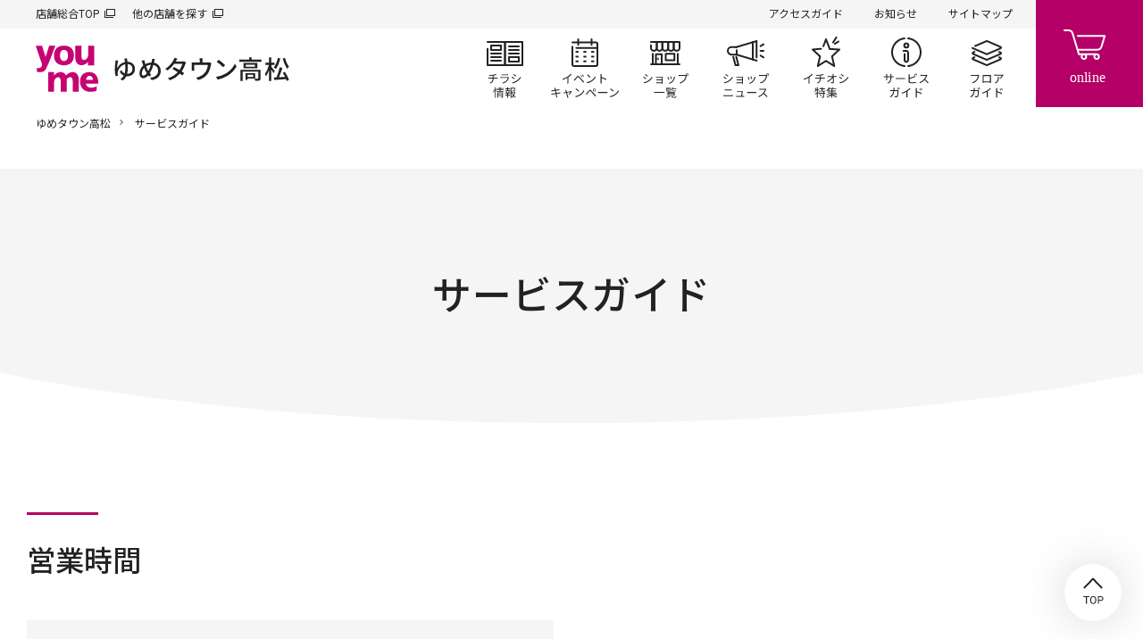

--- FILE ---
content_type: text/html; charset=UTF-8
request_url: https://www.izumi.jp/tenpo/takamatsu/service
body_size: 11062
content:
<!DOCTYPE html>
<html lang="ja" dir="ltr" prefix="content: http://purl.org/rss/1.0/modules/content/  dc: http://purl.org/dc/terms/  foaf: http://xmlns.com/foaf/0.1/  og: http://ogp.me/ns#  rdfs: http://www.w3.org/2000/01/rdf-schema#  schema: http://schema.org/  sioc: http://rdfs.org/sioc/ns#  sioct: http://rdfs.org/sioc/types#  skos: http://www.w3.org/2004/02/skos/core#  xsd: http://www.w3.org/2001/XMLSchema# ">
  <head>
    <meta charset="utf-8" />
<script>(function(w,d,s,l,i){w[l]=w[l]||[];w[l].push({'gtm.start':
new Date().getTime(),event:'gtm.js'});var f=d.getElementsByTagName(s)[0],
j=d.createElement(s),dl=l!='dataLayer'?'&amp;l='+l:'';j.async=true;j.src=
'https://www.googletagmanager.com/gtm.js?id='+i+dl;f.parentNode.insertBefore(j,f);
})(window,document,'script','dataLayer','GTM-K5682G');
</script>
<meta name="description" content="ゆめタウン高松のサービスガイド一覧です。ゆめタウン高松公式サイトでは、ゆめタウン高松の最新情報やお得な情報をご紹介しています。" />
<link rel="canonical" href="https://www.izumi.jp/tenpo/takamatsu/service" />
<meta property="og:site_name" content="ゆめタウン高松｜イズミ・ゆめタウン公式サイト｜お買い物・お店の情報" />
<meta property="og:type" content="article" />
<meta property="og:url" content="https://www.izumi.jp/tenpo/takamatsu/service" />
<meta property="og:title" content="サービスガイド｜ゆめタウン高松｜イズミ・ゆめタウン公式サイト｜香川県高松市" />
<meta property="og:description" content="ゆめタウン高松のサービスガイド一覧です。ゆめタウン高松公式サイトでは、ゆめタウン高松の最新情報やお得な情報をご紹介しています。" />
<meta property="og:image" content="https://www.izumi.jp/themes/custom/izumi/img/opengraph/common.png" />
<meta property="og:locale" content="ja_JP" />
<meta name="MobileOptimized" content="width" />
<meta name="HandheldFriendly" content="true" />
<meta name="viewport" content="width=device-width, initial-scale=1.0" />
<meta name="smartbanner:title" content="ゆめアプ‪リ‬" />
<meta name="smartbanner:author" content="株式会社イズミ" />
<meta name="smartbanner:price" content="無料" />
<meta name="smartbanner:price-suffix-apple" content=" - On the App Store" />
<meta name="smartbanner:price-suffix-google" content=" - In Google Play" />
<meta name="smartbanner:icon-apple" content="/themes/custom/izumi/img/_smartbanner/app-store.webp" />
<meta name="smartbanner:icon-google" content="/themes/custom/izumi/img/_smartbanner/google-play.webp" />
<meta name="smartbanner:button" content="詳細" />
<meta name="smartbanner:button-url-apple" content="https://apps.apple.com/jp/app/ゆめアプリ/id573367007" />
<meta name="smartbanner:button-url-google" content="https://play.google.com/store/apps/details?id=jp.co.izumi.app.chirashi.android&amp;hl=ja&amp;gl=US" />
<meta name="smartbanner:enabled-platforms" content="ios,android" />
<meta name="smartbanner:close-label" content="閉じる" />
<link rel="icon" href="/themes/custom/izumi/favicon.ico" type="image/vnd.microsoft.icon" />

    <title>サービスガイド｜ゆめタウン高松｜イズミ・ゆめタウン公式サイト｜香川県高松市</title>
    <link rel="stylesheet" media="all" href="/sites/default/files/css/css_-bK_16N9zIKj5NbA8GhaAet32-A-FJHp8XGA5VYq-WM.css?delta=0&amp;language=ja&amp;theme=izumi&amp;include=eJxNjkEOwyAMBD9Ew5OqhVgEyQbkhUPy-kbtobmNZqXRZgV5xgRKyD82IVGEIXeX2LobtF73vDi7vWnwmdCaeHxwqNeyGjP5KtoT9CHugIYBR3GMg3H3NaDb32yrjZW08pA98OQU-176ADoAPeQ" />
<link rel="stylesheet" media="all" href="/sites/default/files/css/css_lSMrYIo5wZTrOJbtQcQaQr3CeG1hjtIu1lQoQBrSezg.css?delta=1&amp;language=ja&amp;theme=izumi&amp;include=eJxNjkEOwyAMBD9Ew5OqhVgEyQbkhUPy-kbtobmNZqXRZgV5xgRKyD82IVGEIXeX2LobtF73vDi7vWnwmdCaeHxwqNeyGjP5KtoT9CHugIYBR3GMg3H3NaDb32yrjZW08pA98OQU-176ADoAPeQ" />
<link rel="stylesheet" media="all" href="https://cdn.jsdelivr.net/npm/yakuhanjp@3.3.1/dist/css/yakuhanjp.min.css" />
<link rel="stylesheet" media="all" href="https://fonts.googleapis.com/css?family=Noto+Sans+JP:wght@300,400,500,600,700,900%7CRoboto:wght@300,400,500,700&amp;amp;display=swap" />
<link rel="stylesheet" media="all" href="/sites/default/files/css/css_wt1atpMUbKVHBw8dWoaNVltU-Zl7Vdx1FXsFg1ssjyw.css?delta=4&amp;language=ja&amp;theme=izumi&amp;include=eJxNjkEOwyAMBD9Ew5OqhVgEyQbkhUPy-kbtobmNZqXRZgV5xgRKyD82IVGEIXeX2LobtF73vDi7vWnwmdCaeHxwqNeyGjP5KtoT9CHugIYBR3GMg3H3NaDb32yrjZW08pA98OQU-176ADoAPeQ" />

    <script src="/sites/default/files/js/js_f86Drins1jbCkdqb3DjIpUwDTyawEDsQo3Wl8b16Vww.js?scope=header&amp;delta=0&amp;language=ja&amp;theme=izumi&amp;include=eJxNxkEOgCAMBMAPoTyJLJUohFLTFk14vVfnNDArnupohVw0NtvBWDISdZnHC6cr6eRA01w4GUM9Y4yi8fdQ1-QaGx4Yab19O7tk9A8MIyXL"></script>
<script src="/sites/default/files/asset_injector/js/amazon_cloudwatch_rum-105b3aacee309472c967f5e344c91c9f.js?t96fg1"></script>

    
      </head>
  <body class="path-node page-node-type-service-guide s_mall">
          <noscript><iframe src="https://www.googletagmanager.com/ns.html?id=GTM-K5682G" height="0" width="0" style="display:none;visibility:hidden;"></iframe>
</noscript>
      
  
  
<header id="s_header">
    <div class="s_subNav">
    <ul class="s_upper">
      <li><a href="/" target="_blank">店舗総合TOP</a></li>
      <li><a href="/tenpo" target="_blank">他の店舗を探す</a></li>
    </ul>
    <ul class="s_current">
                          <li><a href="/tenpo/takamatsu/access">アクセスガイド</a></li>
      
                          <li><a href="/tenpo/takamatsu/info">お知らせ</a></li>
      
                          <li><a href="/tenpo/takamatsu/sitemap">サイトマップ</a></li>
          </ul>
  </div>

    <nav class="s_globalNav">
    <div class="s_siteTitle">
              <p class="s_globalNav__title">
          <a href="/tenpo/takamatsu">
                          <img src="/themes/custom/izumi/img/logo/youme.svg" width="70" height="52" alt="イズミ・ゆめタウン公式サイト">
                        <span>  <img alt="ゆめタウン高松" title="ゆめタウン高松" src=/sites/default/files/store_svg/store_name_takamatsu.svg />
</span>
          </a>
        </p>
          </div>
    <div class="s_pages">
      <ul>
                                  <li class="s_flyer"><a href="/tenpo/takamatsu/chirashi">チラシ情報</a></li>
        
                                  <li class="s_events"><a href="/tenpo/takamatsu/event">イベント/キャンペーン</a></li>
        
                                  <li class="s_shops"><a href="/tenpo/takamatsu/shop">ショップ一覧</a></li>
        
                                  <li class="s_shopnews"><a href="/tenpo/takamatsu/news">ショップニュース</a></li>
        
                                  <li class="s_articles"><a href="/tenpo/takamatsu/feature">イチオシ特集</a></li>
        
                                  <li class="s_service"><a href="/tenpo/takamatsu/service">サービスガイド</a></li>
        
                                  <li class="s_floor"><a href="/tenpo/takamatsu/floor">フロアガイド</a></li>
              </ul>
    </div>
  </nav>

    <div class="s_btnContainer">
    <div class="s_cartBtn"><a href="https://www.youmetown.com/shop/" target="_blank">online</a></div>
    <div class="s_menuBtn"><a id="j_menu" href="#">メニュー</a></div>
  </div>
</header>

  

<main class="s_mallService">
      
  
<div class="s_mallName">
  <h1>  <img alt="ゆめタウン高松" title="ゆめタウン高松" src=/sites/default/files/store_svg/store_name_takamatsu.svg />
</h1>
</div>



                              
  
  

  

        <div class="f_breadcrumb"><p>
                  <a href="/tenpo/takamatsu">ゆめタウン高松</a>
                        サービスガイド
            </p></div>





    

    <div id="block-izumi-content" class="block block-system block-system-main-block">
  
    
      
<article class="s_mall_article">
  <header class="f_headline_pageTitle_01">
    <div class="s_container">
      <div class="f_headline_pageTitle_01__inner">
        <h1 class="f_headline_pageTitle_01__headline">サービスガイド</h1>
      </div>
    </div>
  </header>
  <div class="s_articleMain s_partsWrapper">
                            <section class="f_block_section_01 s_businessHours">
        <div class="s_container">
          
          <header>
            <div class="f_h2_01">
              <div class="f_h2_01__inner">
                <h2 class="f_h2_01_headline">営業時間</h2>
                              </div>
            </div>
          </header>
                      <div class="s_columnBlock_01">
                                            <div class="s_columnBlock_01__item">
                  <div class="s_columnBlock_01__inner s_columnBlock_01__inner--bg_01">
                    <p><strong>・本館 直営売場</strong>　9:30～21:30<br><strong>・南館 直営売場　</strong>9:30～21:00<br><strong>・東館2階 ア・フルール</strong>　10:00～21:00<br><strong>・専門店(一部専門店除く)</strong>　10:00～21:00<br><strong>・フードコート</strong>　10:00～21:00<br><strong>・レストラン街</strong>　11:00～21:00</p>
                  </div>
                </div>
                          </div>
                  </div>
      </section>
        <div class="s_paragraphsWrapper">          
              <div class="f_h2_01">
        <div class="s_container">
          <div class="f_h2_01__inner">
            <h2 class="f_h2_01_headline">サービスカウンター</h2>
          </div>
        </div>
      </div>

                                  
              <div class="f_block_text_01">
        <div class="s_container">
          <div>
            <div class="f_richTextContainer"><p>1階サービスカウンターでは下記のような各種サービスを行っています。</p>

<p><a href="floor/">フロアマップはこちら</a></p></div>
          </div>
        </div>
      </div>
                
              <div class="f_h3_01">
        <div class="s_container">
          <h3 class="f_h3_01_headline">承り内容</h3>
        </div>
      </div>

                        
                    
        
              <div class="f_list_01">
        <div class="s_container">
          <ul class="f_list_01__inner f_list_01__inner--column_01">
                          
        
        <li class="f_list_01__item">拾得物の承り</li>
                
        
        <li class="f_list_01__item">公共料金支払い</li>
                
        
        <li class="f_list_01__item">商品券の販売</li>
                
        
        <li class="f_list_01__item">たばこの販売</li>
                
        
        <li class="f_list_01__item">領収書の発行</li>
                
        
        <li class="f_list_01__item">ゆめカード・電子マネーゆめかご案内</li>
                
        
        <li class="f_list_01__item">ギフト包装の承り※</li>
                
        
        <li class="f_list_01__item">商品配達の承り</li>
  
          </ul>
        </div>
      </div>
                              
              <div class="f_block_text_01">
        <div class="s_container">
          <div>
            <div class="f_richTextContainer"><p>※専門店お買い上げ商品・持込商品は対象外です</p></div>
          </div>
        </div>
      </div>
                
              <div class="f_h2_01">
        <div class="s_container">
          <div class="f_h2_01__inner">
            <h2 class="f_h2_01_headline">ATMコーナー利用時間のご案内</h2>
          </div>
        </div>
      </div>

                                  
              <div class="f_block_text_01">
        <div class="s_container">
          <div>
            <div class="f_richTextContainer"><div class="f_table_base_02"><div class="s_container"><table class="f_table_base_02__inner"><tbody><tr><th>百十四銀行</th><td>平日 9:30～21:00 &nbsp;&nbsp;<br>土・日・祝日 9:30～21:00</td></tr><tr><th>ゆうちょ銀行（店内）</th><td>平日 10:00～21:00 &nbsp;&nbsp;<br>土・日・祝日 10:00～21:00</td></tr><tr><th>高松信用金庫</th><td>平日 9:30～21:00&nbsp;<br>土・日・祝日 9:30～21:00</td></tr><tr><th>香川銀行</th><td>平日 9:30～21:00<br>土・日・祝日 9:30～21:00</td></tr><tr><th>中国銀行</th><td>平日 9:30～21:00<br>土・日・祝日 9:30～21:00</td></tr><tr><th>JA香川県</th><td>平日 9:30～21:00<br>土・日・祝日 9:30～21:00</td></tr><tr><th>セブン銀行</th><td>平日 9:30～21:30<br>土・日・祝日 9:30～21:30</td></tr></tbody></table></div></div></div>
          </div>
        </div>
      </div>
                
              <div class="f_h2_01">
        <div class="s_container">
          <div class="f_h2_01__inner">
            <h2 class="f_h2_01_headline">無料WiFiのご案内</h2>
          </div>
        </div>
      </div>

                                  
              <div class="f_block_text_01">
        <div class="s_container">
          <div>
            <div class="f_richTextContainer"><p>以下の場所で無料のWi-Fiがご利用いただけます。</p><p>・東館2Fフードコート</p></div>
          </div>
        </div>
      </div>
                
              <div class="f_h3_01">
        <div class="s_container">
          <h3 class="f_h3_01_headline">ご利用方法</h3>
        </div>
      </div>

                            
                          <div class="f_block_image_01">
          <div class="s_container">
                          
            
        
              <figure class="f_card_01">
        <div class="f_card_01__image">
                      <div class="f_thumb">                                        <p class="f_img s_square">
                  <picture>
            <source srcset="/system/files/styles/paragraph__sp__width__img/private/2021-02/demo%E3%83%86%E3%82%B9%E3%83%88_%E7%84%A1%E6%96%99WiFi_SP.png" media="(max-width:768px)">
            <img src="/system/files/styles/paragraph__pc__width__img/private/2021-02/demo%E3%83%86%E3%82%B9%E3%83%88_%E7%84%A1%E6%96%99WiFi.jpg" alt="" loading="lazy">
          </picture>
              </p>
      </div>
                  </div>
                  <figcaption class="f_card_01__text">
                                      <div class="f_card_01__description">
                <div class="f_richTextContainer"><p>2回目以降も利用規約の同意が必要です。1回あたりのご利用可能時間は1時間です。再接続いただくことで何度でもご利用いただけます。</p></div>
              </div>
                      </figcaption>
              </figure>

          
          </div>
        </div>

                            
              
    
              <section class="f_block_curve">
                  
              <div class="f_headline_01">
        <h2 class="f_headline_01__text">お子さまに「やさしい場所」をご用意</h2>
      </div>

                                  
              <div class="f_block_text_01">
        <div class="s_container">
          <div class="f_text_align_center">
            <div class="f_richTextContainer"><p>パパ・ママ、おじいちゃん・おばあちゃん、お子さま、三世代で安心してお出かけできるゆめタウンの施設・サービスをご案内します</p></div>
          </div>
        </div>
      </div>
                        
                          <div class="f_block_image_02">
          <div class="s_container">
            <div class="f_block_image_02__inner">
                            
            
        
              <div class="f_block_image_02__item f_block_image_02__item--width_01">
        <figure class="f_card_01">
          <div class="f_card_01__image">
                          <div class="f_thumb">                              <p class="f_img s_square">
                  <img src="/system/files/styles/paragraph__pc__width__img/private/2021-01/%E8%B5%A4%E3%81%A1%E3%82%83%E3%82%93%E3%81%AE%E9%83%A8%E5%B1%8B.png" alt="" loading="lazy">
              </p>
      </div>
                      </div>
                      <figcaption class="f_card_01__text">
                              <h3 class="f_card_01__title2">赤ちゃんの部屋/2F手芸センタードリーム横、東館2Fトイレ横</h3>
                                            <p class="f_card_01__description">
                  <div class="f_richTextContainer"><p>赤ちゃんの授乳やおむつの取り換えなどにご利用ください。授乳室エリア以外は男性もご利用いただけます。</p><p><a href="https://www.izumi.jp/tenpo/takamatsu/info/20210722-77766">「赤ちゃんの部屋」のご案内はこちらから</a><br><strong>【設備のご案内】</strong></p><p>・おむつ交換ベッド</p><p>・おむつ用ゴミ箱</p><p>・調乳用給湯器</p><p>・シンク</p><p>・授乳室</p><p>・身長体重計</p><p>・待合スペース</p></div>
                </p>
                          </figcaption>
                  </figure>
      </div>

                        
            
        
              <div class="f_block_image_02__item f_block_image_02__item--width_01">
        <figure class="f_card_01">
          <div class="f_card_01__image">
                          <div class="f_thumb">                              <p class="f_img s_square">
                  <img src="/system/files/styles/paragraph__pc__width__img/private/2021-01/%E5%A4%9A%E7%9B%AE%E7%9A%84%E3%83%88%E3%82%A4%E3%83%AC.png" alt="" loading="lazy">
              </p>
      </div>
                      </div>
                      <figcaption class="f_card_01__text">
                              <h3 class="f_card_01__title2">多目的トイレ</h3>
                                            <p class="f_card_01__description">
                  <div class="f_richTextContainer"><p>どなたでもご利用いただける多機能トイレを設置しております。</p></div>
                </p>
                          </figcaption>
                  </figure>
      </div>

          
            </div>
          </div>
        </div>

                  
      </section>
                
              <div class="f_h2_01">
        <div class="s_container">
          <div class="f_h2_01__inner">
            <h2 class="f_h2_01_headline">その他サービスのご案内</h2>
          </div>
        </div>
      </div>

                            
                          <div class="f_block_image_03">
          <div class="s_container">
            <div class="f_block_image_03__inner">
                            
            
        
              <div class="f_block_image_03__item">
        <figure class="f_card_02">
          <div class="f_card_02__image">
                          <div class="f_thumb">                              <p class="f_img s_square">
                  <img src="/system/files/styles/paragraph__pc__width__img/private/2021-01/%E5%85%8D%E7%A8%8E%E3%81%8A%E6%89%8B%E7%B6%9A%E3%81%8D_0.png" alt="" loading="lazy">
              </p>
      </div>
                      </div>
                      <figcaption class="f_card_02__text">
                              <h3 class="f_card_02__title1">免税お手続きのご案内</h3>
                                            <p class="f_card_02__description">
                  <div class="f_richTextContainer"><p>免税のお手続きは各店にお問い合わせください。免税対応店舗はショップリストからご確認いただけます。<br>Please contact each store for tax exemption procedures.<br>请联系各家商店以获取免税程序。<br>면세 수속은 각 점포에 문의 해주십시오.</p></div>
                </p>
                          </figcaption>
                  </figure>
      </div>

                    
            
        
              <div class="f_block_image_03__item">
        <figure class="f_card_02">
          <div class="f_card_02__image">
                          <div class="f_thumb">                              <p class="f_img s_square">
                  <img src="/system/files/styles/paragraph__pc__width__img/private/2021-01/%E7%84%A1%E6%96%99%E3%82%B3%E3%82%A4%E3%83%B3%E3%83%AD%E3%83%83%E3%82%AB%E3%83%BC_0.png" alt="" loading="lazy">
              </p>
      </div>
                      </div>
                      <figcaption class="f_card_02__text">
                              <h3 class="f_card_02__title1">無料コインロッカー</h3>
                                            <p class="f_card_02__description">
                  <div class="f_richTextContainer"><p>無料のコインロッカーを設けております。100円を投入し、使用後にはお金が戻ります。</p><p><strong>【設置場所】</strong></p><p>〇コインロッカー</p><p>1F中央広場横、1F国道側入口横、東館2Fトイレ横</p><p>〇冷蔵コインロッカー</p><p>1F中央広場横</p><p>&nbsp;</p></div>
                </p>
                          </figcaption>
                  </figure>
      </div>

                    
            
        
              <div class="f_block_image_03__item">
        <figure class="f_card_02">
          <div class="f_card_02__image">
                          <div class="f_thumb">                              <p class="f_img s_square">
                  <img src="/system/files/styles/paragraph__pc__width__img/private/2021-01/%E8%BB%8A%E6%A4%85%E5%AD%90%E3%81%AE%E7%84%A1%E6%96%99%E8%B2%B8%E3%81%97%E5%87%BA%E3%81%97_0.png" alt="" loading="lazy">
              </p>
      </div>
                      </div>
                      <figcaption class="f_card_02__text">
                              <h3 class="f_card_02__title1">車椅子の無料貸し出し</h3>
                                            <p class="f_card_02__description">
                  <div class="f_richTextContainer"><p>身体の不自由な方のために、車椅子をご用意しています。</p></div>
                </p>
                          </figcaption>
                  </figure>
      </div>

                    
            
        
              <div class="f_block_image_03__item">
        <figure class="f_card_02">
          <div class="f_card_02__image">
                          <div class="f_thumb">                              <p class="f_img s_square">
                  <img src="/system/files/styles/paragraph__pc__width__img/private/2021-01/AED%EF%BC%88%E8%87%AA%E5%8B%95%E4%BD%93%E5%A4%96%E5%BC%8F%E9%99%A4%E7%B4%B0%E5%8B%95%E5%99%A8%EF%BC%89%E3%81%AE%E8%A8%AD%E7%BD%AE_1.png" alt="" loading="lazy">
              </p>
      </div>
                      </div>
                      <figcaption class="f_card_02__text">
                              <h3 class="f_card_02__title1">AED（自動体外式除細動器）の設置</h3>
                                            <p class="f_card_02__description">
                  <div class="f_richTextContainer"><p>普通救命講習修了者常駐。突然の心停止から命を救うための装置です。AEDは、人の命を救う機器です。安全・安心なショッピングセンターとして、私たちがその勇気と優しさで対応いたします。</p></div>
                </p>
                          </figcaption>
                  </figure>
      </div>

                    
            
        
              <div class="f_block_image_03__item">
        <figure class="f_card_02">
          <div class="f_card_02__image">
                          <div class="f_thumb">                              <p class="f_img s_square">
                  <img src="/system/files/styles/paragraph__pc__width__img/private/2021-01/%E9%9B%BB%E6%B0%97%E8%87%AA%E5%8B%95%E8%BB%8A%E5%85%85%E9%9B%BB%E3%82%B9%E3%82%BF%E3%83%B3%E3%83%89_0.png" alt="" loading="lazy">
              </p>
      </div>
                      </div>
                      <figcaption class="f_card_02__text">
                              <h3 class="f_card_02__title1">電気自動車充電スタンドのご案内</h3>
                                            <p class="f_card_02__description">
                  <div class="f_richTextContainer"><p>環境にやさしい電気自動車の利用促進をめざすとともに、これからますます増えるクリーン社会への応援をするために、以下の場所に専用充電スタンドを設置しています。</p><p><strong>【設置場所】</strong></p><p>地下駐車場（青のｴｽｶﾚｰﾀ横）</p></div>
                </p>
                          </figcaption>
                  </figure>
      </div>

                    
            
        
              <div class="f_block_image_03__item">
        <figure class="f_card_02">
          <div class="f_card_02__image">
                          <div class="f_thumb">                              <p class="f_img s_square">
                  <img src="/system/files/styles/paragraph__pc__width__img/private/2021-02/%E7%84%A1%E6%96%99%E8%87%AA%E8%BB%A2%E8%BB%8A%E7%A9%BA%E6%B0%97%E5%85%A5%E3%82%8C.png" alt="" loading="lazy">
              </p>
      </div>
                      </div>
                      <figcaption class="f_card_02__text">
                              <h3 class="f_card_02__title1">無料自転車空気入れのご案内</h3>
                                            <p class="f_card_02__description">
                  <div class="f_richTextContainer"><p>駐輪場に設置しております。営業時間内に自由にご利用いただけます。</p></div>
                </p>
                          </figcaption>
                  </figure>
      </div>

                    
            
        
              <div class="f_block_image_03__item">
        <figure class="f_card_02">
          <div class="f_card_02__image">
                          <div class="f_thumb">                              <p class="f_img s_square">
                  <img src="/system/files/styles/paragraph__pc__width__img/private/2021-02/%E3%83%AA%E3%82%B5%E3%82%A4%E3%82%AF%E3%83%ABBOX.png" alt="" loading="lazy">
              </p>
      </div>
                      </div>
                      <figcaption class="f_card_02__text">
                              <h3 class="f_card_02__title1">リサイクルBOXのご案内</h3>
                                            <p class="f_card_02__description">
                  <div class="f_richTextContainer"><p>食品トレー、牛乳パック、ペットボトルの回収ボックスを店頭に設置し、お客さまのご協力を得てリサイクルを推進しています。</p></div>
                </p>
                          </figcaption>
                  </figure>
      </div>

                    
            
        
              <div class="f_block_image_03__item">
        <figure class="f_card_02">
          <div class="f_card_02__image">
                          <div class="f_thumb">                              <p class="f_img s_square">
                  <img src="/system/files/styles/paragraph__pc__width__img/private/2021-01/%E3%82%A8%E3%82%B3%E3%83%BB%E3%82%B9%E3%83%86%EF%BC%88%E5%8F%A4%E7%B4%99%E5%9B%9E%E5%8F%8E%EF%BC%89_0.png" alt="" loading="lazy">
              </p>
      </div>
                      </div>
                      <figcaption class="f_card_02__text">
                              <h3 class="f_card_02__title1">エコ・ステ（古紙回収）のご案内</h3>
                                            <p class="f_card_02__description">
                  <div class="f_richTextContainer"><p>エコ・ステではお持ちいただいた古新聞・古雑誌などでポイントを貯めて商品券に交換できます。<br><a href="https://www.izumi.jp/ecostation/">詳しくはこちら</a></p></div>
                </p>
                          </figcaption>
                  </figure>
      </div>

      
            </div>
          </div>
        </div>

                      
              <div class="f_h2_01">
        <div class="s_container">
          <div class="f_h2_01__inner">
            <h2 class="f_h2_01_headline">駐車場車両誘導システムのご案内</h2>
          </div>
        </div>
      </div>

                            
                          <div class="f_block_image_03">
          <div class="s_container">
            <div class="f_block_image_03__inner">
                            
            
        
              <div class="f_block_image_03__item">
        <figure class="f_card_02">
          <div class="f_card_02__image">
                          <div class="f_thumb">                              <p class="f_img s_square">
                  <img src="/system/files/styles/paragraph__pc__width__img/private/2021-02/demo%E3%83%86%E3%82%B9%E3%83%88_%E9%A7%90%E8%BB%8A%E5%A0%B4.jpg" alt="" loading="lazy">
              </p>
      </div>
                      </div>
                      <figcaption class="f_card_02__text">
                                            <p class="f_card_02__description">
                  <div class="f_richTextContainer"><p>立体駐車場には車の空き状況を分かりやすくご案内し、駐車場内の渋滞を緩和する誘導システムを設置。グリーンライトを目指してお車を運転することで、立体駐車場の空きスペースを探して迷うことなく、的確かつスムーズに誘導します。</p></div>
                </p>
                          </figcaption>
                  </figure>
      </div>

      
            </div>
          </div>
        </div>

            </div>

  </div>
</article>

  

  </div>



      
  



  
</main>

  
  
<footer id="s_footer">
    

  <div class="s_prBanner">
                                                                                              <p>
          <a href="https://www.youmetown.com/shop/" target="_blank">                          <img src="/system/files/styles/banner__pc__width__top_of_footer/private/2021-01/youmeonline.jpg" alt="">
                      </a>        </p>
                                                                                                    <p>
          <a href="/shittoku/app_gateway" target="_blank">                          <img src="/system/files/styles/banner__pc__width__top_of_footer/private/media/image_private/field_media_image/2021-04-28/youmeapp_banner.jpg" alt="">
                      </a>        </p>
              
  </div>

  

    

  <div class="s_instagram">
        <h2><span>Instagram</span></h2>
                                  <p><a href="https://www.instagram.com/youmetown_/" target="_blank">ゆめタウン公式</a></p>
                          <script>
        var _INSTAGRAM_JSON_URL = 'https://sh.smartcontest.jp/hashtag/izumi_official/all.json';
        var _INSTAGRAM_LENGTH = 4;
      </script>
      <ul id="s_instagramPhotos"></ul>
                                              <div class="s_instagramAccounts">
          <h3>Other accounts</h3>
          <ul>
                                                                    <li><a href="https://www.instagram.com/youmetown_takamatsuten/" target="_blank">ゆめタウン高松</a></li>
      
                                                                    <li><a href="https://www.instagram.com/youmekidsclub/" target="_blank">ゆめキッズ俱楽部</a></li>
      
                                                                    <li><a href="https://www.instagram.com/en.fleur_youme/" target="_blank">cosme shop ア・フルール</a></li>
      
                                                                    <li><a href="https://www.instagram.com/be.make_youme_/" target="_blank">ゆめタウンの化粧品“be m@ke”</a></li>
      
                      </ul>
        </div>
              
  </div>

  

    <div class="s_mallInfo">
    <div class="s_mallInfoContainer">
      <h2 class="s_mallInfo__title">
                  <img src="/themes/custom/izumi/img/logo/youme.svg" width="70" height="52" alt="イズミ・ゆめタウン公式サイト">
                <span>ゆめタウン高松</span>
      </h2>
      <div class="s_address">
        <p class="s_add">〒761-8072<br>香川県高松市三条町608-1 </p><p class="s_tel"><span class="s_pcOnly">087-869-7500</span><a class="s_spOnly" href="tel:0878697500">087-869-7500</a></p>
                          <p class="s_opentime"><a class="j_openModal" href="#openTime">営業時間はこちら</a></p>
              </div>
    </div>
  </div>

        <div class="s_map"><iframe src="https://www.google.com/maps/embed?pb=!1m18!1m12!1m3!1d3295.323647714935!2d134.03976495113102!3d34.31677618043935!2m3!1f0!2f0!3f0!3m2!1i1024!2i768!4f13.1!3m3!1m2!1s0x3553ea4bc8aaae99%3A0x8e9e01a4c09880de!2z44KG44KB44K_44Km44Oz6auY5p2-!5e0!3m2!1sja!2sjp!4v1612155848661!5m2!1sja!2sjp" width="600" height="450" frameborder="0" style="border:0;" allowfullscreen="" aria-hidden="false" tabindex="0"></iframe></div>
  
          
    
        <ul class="s_coNav">
              <li>
                                                              <a href="/tenpo">他の店舗を探す</a>
                  </li>
              <li>
                                                              <a href="https://www.izumi.co.jp" target="_blank">企業情報</a>
                  </li>
              <li>
                                                              <a href="https://www.izumi.co.jp/recruit/" target="_blank">採用情報</a>
                  </li>
              <li>
                                                              <a href="/qa.html">よくあるご質問</a>
                  </li>
              <li>
                                                              <a href="https://www.izumi.co.jp/corp/ir/" target="_blank">IR情報</a>
                  </li>
              <li>
                                                              <a href="https://www.izumi.co.jp/corp/tenant/" target="_blank">テナント募集</a>
                  </li>
          </ul>
  


  
          
    
        <ul class="s_coSubNav">
              <li>
                                                              <a href="https://www.izumi.co.jp/corp/privacy/" target="_blank">プライバシーポリシー</a>
                  </li>
              <li>
                                                              <a href="https://www.izumi.co.jp/corp/anonymous/" target="_blank">匿名加工情報の作成と提供について</a>
                  </li>
              <li>
                                                              <a href="/communityguideline">コミュニティガイドライン</a>
                  </li>
              <li>
                                                              <a href="https://form.izumi.jp/contact-form/contact/" target="_blank">お問い合わせ</a>
                  </li>
          </ul>
  


  
    <div class="s_copyright">
    <p>Copyright (c) IZUMI Co.,Ltd. All rights reserved.</p>
  </div>

    <div id="s_toPageTop">
    <button type="button">TOP</button>
  </div>
</footer>

<div id="s_closeArea"></div>

  <div class="s_modalContainer" id="j_modal_openTime">
    <div class="s_modalBox">
      <div class="s_modalBlock">
        
        <h2 class="s_modalTitle">営業時間</h2>
                          <div class="s_openTimeColumns">
                                      <div class="s_wysiwyg s_openTimeNormal">
                <div class="f_richTextContainer"><p><strong>・本館 直営売場</strong>　9:30～21:30<br><strong>・南館 直営売場　</strong>9:30～21:00<br><strong>・東館2階 ア・フルール</strong>　10:00～21:00<br><strong>・専門店(一部専門店除く)</strong>　10:00～21:00<br><strong>・フードコート</strong>　10:00～21:00<br><strong>・レストラン街</strong>　11:00～21:00</p></div>
              </div>
                      </div>
              </div>
      <div class="s_closeBtn"><a href="#">閉じる</a></div>
    </div>
  </div>

  <div class="s_modalContainer" id="j_modal_products">
    <div class="s_modalBox">
      <div class="s_modalBlock">
        <h2 class="s_modalTitle">取扱商品/サービス</h2>
        <div class="s_productsBox">
          
          
  
  <section>
    <h3>取扱カテゴリ</h3>
    <p class="s_category">
                        <span class="s_fashion">ファッション</span>
                                <span class="s_goods">ファッショングッズ</span>
                                <span class="s_life">生活雑貨</span>
                                <span class="s_food">レストラン・フード</span>
                                <span class="s_service">サービス・クリニック</span>
                  </p>
  </section>

  <section>
    <h3>取扱商品</h3>
    <ul>
                              <li>
          <div class="s_item">
                          <p class="s_icon">
                <img src="/sites/default/files/icon_svg/drink.svg">
              </p>
                        <p class="s_name">食料品・お酒</p>
          </div>
        </li>
                              <li>
          <div class="s_item">
                          <p class="s_icon">
                <img src="/sites/default/files/icon_svg/flower.svg">
              </p>
                        <p class="s_name">花類</p>
          </div>
        </li>
                              <li>
          <div class="s_item">
                          <p class="s_icon">
                <img src="/sites/default/files/icon_svg/daily.svg">
              </p>
                        <p class="s_name">日用品</p>
          </div>
        </li>
                              <li>
          <div class="s_item">
                          <p class="s_icon">
                <img src="/sites/default/files/icon_svg/sweets.svg">
              </p>
                        <p class="s_name">銘菓</p>
          </div>
        </li>
                              <li>
          <div class="s_item">
                          <p class="s_icon">
                <img src="/sites/default/files/icon_svg/books.svg">
              </p>
                        <p class="s_name">書籍</p>
          </div>
        </li>
                              <li>
          <div class="s_item">
                          <p class="s_icon">
                <img src="/sites/default/files/icon_svg/medicine.svg">
              </p>
                        <p class="s_name">医薬品</p>
          </div>
        </li>
                              <li>
          <div class="s_item">
                          <p class="s_icon">
                <img src="/sites/default/files/icon_svg/clothes.svg">
              </p>
                        <p class="s_name">日用衣料品</p>
          </div>
        </li>
                              <li>
          <div class="s_item">
                          <p class="s_icon">
                <img src="/sites/default/files/icon_svg/cleaning.svg">
              </p>
                        <p class="s_name">クリーニング店</p>
          </div>
        </li>
          </ul>
  </section>

  <section>
    <h3>サービス</h3>
    <ul>
                                      <li>
          <div class="s_item">
                          <p class="s_icon">
                <img src="/sites/default/files/icon_svg/util-charge.svg">
              </p>
                        <p class="s_name">
              公共料金支払い
                          </p>
          </div>
        </li>
                                      <li>
          <div class="s_item">
                          <p class="s_icon">
                <img src="/sites/default/files/icon_svg/gift-card.svg">
              </p>
                        <p class="s_name">
              商品券の販売
                          </p>
          </div>
        </li>
                                      <li>
          <div class="s_item">
                          <p class="s_icon">
                <img src="/sites/default/files/icon_svg/stamp.svg">
              </p>
                        <p class="s_name">
              切手・印紙類の販売
                          </p>
          </div>
        </li>
                                      <li>
          <div class="s_item">
                          <p class="s_icon">
                <img src="/sites/default/files/icon_svg/tobacco.svg">
              </p>
                        <p class="s_name">
              たばこの販売
                          </p>
          </div>
        </li>
                                      <li>
          <div class="s_item">
                          <p class="s_icon">
                <img src="/sites/default/files/icon_svg/receipt.svg">
              </p>
                        <p class="s_name">
              領収書の発行
                          </p>
          </div>
        </li>
                                      <li>
          <div class="s_item">
                          <p class="s_icon">
                <img src="/sites/default/files/icon_svg/wrapping.svg">
              </p>
                        <p class="s_name">
              ギフト包装の承り
                              <span>直営売場お買い上げ商品</span>
                          </p>
          </div>
        </li>
                                      <li>
          <div class="s_item">
                          <p class="s_icon">
                <img src="/sites/default/files/icon_svg/delivery.svg">
              </p>
                        <p class="s_name">
              商品配達の承り
                          </p>
          </div>
        </li>
                                      <li>
          <div class="s_item">
                          <p class="s_icon">
                <img src="/sites/default/files/icon_svg/tax-free.svg">
              </p>
                        <p class="s_name">
              免税手続
                              <span>直営売場商品</span>
                          </p>
          </div>
        </li>
                                      <li>
          <div class="s_item">
                          <p class="s_icon">
                <img src="/sites/default/files/icon_svg/yume-card.svg">
              </p>
                        <p class="s_name">
              ゆめカードのご案内
                          </p>
          </div>
        </li>
                                      <li>
          <div class="s_item">
                          <p class="s_icon">
                <img src="/sites/default/files/icon_svg/lost-item.svg">
              </p>
                        <p class="s_name">
              拾得物の承り
                          </p>
          </div>
        </li>
                                      <li>
          <div class="s_item">
                          <p class="s_icon">
                <img src="/sites/default/files/icon_svg/wheelchair.svg">
              </p>
                        <p class="s_name">
              車椅子の貸し出し
                          </p>
          </div>
        </li>
          </ul>
  </section>

  <section>
    <h3>電子マネー（専門店は除きます）</h3>
    <ul>
                              <li>
          <div class="s_item">
                          <p class="s_icon">
                <img src="/sites/default/files/2021-01/yumeka.png">
              </p>
                        <p class="s_name">ゆめか</p>
          </div>
        </li>
                              <li>
          <div class="s_item">
                          <p class="s_icon">
                <img src="/sites/default/files/2021-01/nanaco.png">
              </p>
                        <p class="s_name">nanaco</p>
          </div>
        </li>
                              <li>
          <div class="s_item">
                          <p class="s_icon">
                <img src="/sites/default/files/2021-01/edy.png">
              </p>
                        <p class="s_name">Edy</p>
          </div>
        </li>
                              <li>
          <div class="s_item">
                          <p class="s_icon">
                <img src="/sites/default/files/2021-01/id.png">
              </p>
                        <p class="s_name">iD</p>
          </div>
        </li>
                              <li>
          <div class="s_item">
                          <p class="s_icon">
                <img src="/sites/default/files/2021-01/quicpay.png">
              </p>
                        <p class="s_name">QUICPay</p>
          </div>
        </li>
                              <li>
          <div class="s_item">
                          <p class="s_icon">
                <img src="/sites/default/files/2021-01/paypay.png">
              </p>
                        <p class="s_name">PayPay</p>
          </div>
        </li>
                </ul>
  </section>

  <section>
    <h3>店内設備</h3>
    <ul>
                                                                                <li>
          <div class="s_item">
                          <p class="s_icon">
                <img src="/sites/default/files/icon_svg/toilet.svg">
              </p>
                        <p class="s_name">
              トイレ
                          </p>
          </div>
        </li>
                                                                                <li>
          <div class="s_item">
                          <p class="s_icon">
                <img src="/sites/default/files/icon_svg/multipurpose-toilet.svg">
              </p>
                        <p class="s_name">
              多目的トイレ
                          </p>
          </div>
        </li>
                                                                                <li>
          <div class="s_item">
                          <p class="s_icon">
                <img src="/sites/default/files/icon_svg/break.svg">
              </p>
                        <p class="s_name">
              休憩スペース
                          </p>
          </div>
        </li>
                                                                                <li>
          <div class="s_item">
                          <p class="s_icon">
                <img src="/sites/default/files/icon_svg/baby-room.svg">
              </p>
                        <p class="s_name">
              ベビールーム
                          </p>
          </div>
        </li>
                                                                                <li>
          <div class="s_item">
                          <p class="s_icon">
                <img src="/sites/default/files/icon_svg/diaper.svg">
              </p>
                        <p class="s_name">
              おむつ替え台
                          </p>
          </div>
        </li>
                                                                                <li>
          <div class="s_item">
                          <p class="s_icon">
                <img src="/sites/default/files/icon_svg/aed.svg">
              </p>
                        <p class="s_name">
              AED
                          </p>
          </div>
        </li>
                                                                                <li>
          <div class="s_item">
                          <p class="s_icon">
                <img src="/sites/default/files/icon_svg/printing.svg">
              </p>
                        <p class="s_name">
              写真プリント
                          </p>
          </div>
        </li>
                                                                                <li>
          <div class="s_item">
                          <p class="s_icon">
                <img src="/sites/default/files/icon_svg/copy.svg">
              </p>
                        <p class="s_name">
              カラー・白黒コピー
                          </p>
          </div>
        </li>
                                                                                <li>
          <div class="s_item">
                          <p class="s_icon">
                <img src="/sites/default/files/icon_svg/ion-water.svg">
              </p>
                        <p class="s_name">
              無料給水サービス
                          </p>
          </div>
        </li>
                                                                                <li>
          <div class="s_item">
                          <p class="s_icon">
                <img src="/sites/default/files/icon_svg/dry-ice.svg">
              </p>
                        <p class="s_name">
              ドライアイス
                          </p>
          </div>
        </li>
                                                                                <li>
          <div class="s_item">
                          <p class="s_icon">
                <img src="/sites/default/files/icon_svg/phone.svg">
              </p>
                        <p class="s_name">
              公衆電話
                          </p>
          </div>
        </li>
                                                                                <li>
          <div class="s_item">
                          <p class="s_icon">
                <img src="/sites/default/files/icon_svg/taxi.svg">
              </p>
                        <p class="s_name">
              タクシー呼出電話
                          </p>
          </div>
        </li>
                                                                                <li>
          <div class="s_item">
                          <p class="s_icon">
                <img src="/sites/default/files/icon_svg/recycling.svg">
              </p>
                        <p class="s_name">
              リサイクルBOX
                          </p>
          </div>
        </li>
                                                                                <li>
          <div class="s_item">
                          <p class="s_icon">
                <img src="/sites/default/files/icon_svg/eco.svg">
              </p>
                        <p class="s_name">
              エコ・ステ
                              <span>古紙回収</span>
                          </p>
          </div>
        </li>
                                                                                <li>
          <div class="s_item">
                          <p class="s_icon">
                <img src="/sites/default/files/icon_svg/post.svg">
              </p>
                        <p class="s_name">
              郵便ポスト
                          </p>
          </div>
        </li>
                                                                                <li>
          <div class="s_item">
                          <p class="s_icon">
                <img src="/sites/default/files/icon_svg/id-photo.svg">
              </p>
                        <p class="s_name">
              証明写真
                          </p>
          </div>
        </li>
                                                                                <li>
          <div class="s_item">
                          <p class="s_icon">
                <img src="/sites/default/files/icon_svg/bicycle-pump.svg">
              </p>
                        <p class="s_name">
              自転車用自動空気入れ機
                          </p>
          </div>
        </li>
                                                                                <li>
          <div class="s_item">
                          <p class="s_icon">
                <img src="/sites/default/files/icon_svg/car-charge.svg">
              </p>
                        <p class="s_name">
              電気自動車用充電器
                          </p>
          </div>
        </li>
                                                                                <li class="s_large">
          <div class="s_item">
                          <p class="s_icon">
                <img src="/sites/default/files/icon_svg/parking.svg">
              </p>
                        <p class="s_name">
              駐車場
                          </p>
          </div>
        </li>
                                                                                <li class="s_large">
          <div class="s_item">
                          <p class="s_icon">
                <img src="/sites/default/files/icon_svg/bicycle-pump_0.svg">
              </p>
                        <p class="s_name">
              駐輪場
                          </p>
          </div>
        </li>
                                                                                <li class="s_large">
          <div class="s_item">
                          <p class="s_icon">
                <img src="/sites/default/files/icon_svg/atm.svg">
              </p>
                        <p class="s_name">
              ATM
                              <span>百十四銀行/ゆうちょ銀行/高松信用金庫/香川銀行/中国銀行/JA香川県/セブン銀行</span>
                          </p>
          </div>
        </li>
          </ul>
  </section>

  
        </div>
      </div>
      <div class="s_closeBtn"><a href="#">閉じる</a></div>
    </div>
  </div>


<div id="s_spMenu">
  <div class="s_spMenuContainer">
        <div class="s_siteTitle">
      <h2 class="s_spMenu__title"><a href="/tenpo/takamatsu">
                              <img src="/themes/custom/izumi/img/logo/youme.svg" width="70" height="52" alt="イズミ・ゆめタウン公式サイト">
                    <span>  <img alt="ゆめタウン高松" title="ゆめタウン高松" src=/sites/default/files/store_svg/store_name_takamatsu.svg />
</span>
              </a></h2>
      <div class="s_closeBtn"><a id="j_closeMenu" href="#">閉じる</a></div>
    </div>

        <div class="s_search">
      <form action="/tenpo/takamatsu/search" method="get">
                <input type="text" name="keywords" value="" placeholder="検索">
        <div class="s_searchSubmit">
          <input type="submit">
        </div>
      </form>
    </div>

        <nav class="s_globalNav">
      <ul>
                                  <li class="s_flyer"><a href="/tenpo/takamatsu/chirashi">チラシ情報</a></li>
        
                                  <li class="s_events"><a href="/tenpo/takamatsu/event">イベント/キャンペーン</a></li>
        
                                  <li class="s_shops"><a href="/tenpo/takamatsu/shop">ショップ一覧</a></li>
        
                                  <li class="s_shopnews"><a href="/tenpo/takamatsu/news">ショップニュース</a></li>
        
                                  <li class="s_articles"><a href="/tenpo/takamatsu/feature">イチオシ特集</a></li>
        
                                  <li class="s_service"><a href="/tenpo/takamatsu/service">サービスガイド</a></li>
        
                                  <li class="s_floor"><a href="/tenpo/takamatsu/floor">フロアガイド</a></li>
        
                                  <li class="s_access"><a href="/tenpo/takamatsu/access">アクセスガイド</a></li>
        
                                  <li class="s_news"><a href="/tenpo/takamatsu/info">お知らせ</a></li>
              </ul>
    </nav>

        

  <div class="s_btnBanner">
                                                                                              <p>
          <a href="/zehi">                          <picture>
                <source srcset="/system/files/styles/banner__sp__width__under_mv/private/media/image_private/field_media_image/2022-04-01/zehi_bnr_sp.jpg" media="(max-width:768px)">
                <img src="/system/files/styles/banner__pc__width__under_mv/private/media/image_private/field_media_image/2022-04-01/zehi_bnr.jpg" alt="このまちの味になる。youmeのDELI zehi" loading="lazy">
              </picture>
                      </a>        </p>
                                                                                                <p>
          <a href="/yumeichi">                          <picture>
                <source srcset="/system/files/styles/banner__sp__width__under_mv/private/media/image_private/field_media_image/2025-09-11/250911_PB_mv_u_sp.jpg" media="(max-width:768px)">
                <img src="/system/files/styles/banner__pc__width__under_mv/private/media/image_private/field_media_image/2025-09-11/250911_PB_mv_u.jpg" alt="ゆめイチ" loading="lazy">
              </picture>
                      </a>        </p>
                                                                                                <p>
          <a href="https://www.youmetown.com/shop/c/c84/?utm_source=izumi&amp;utm_medium=banner&amp;utm_campaign=hakostock" target="_blank">                          <picture>
                <source srcset="/system/files/styles/banner__sp__width__under_mv/private/media/image_private/field_media_image/2025-12-15/hakostock_bnr_sp.jpeg" media="(max-width:768px)">
                <img src="/system/files/styles/banner__pc__width__under_mv/private/media/image_private/field_media_image/2025-12-15/hakostock_bnr.jpg" alt="" loading="lazy">
              </picture>
                      </a>        </p>
                                                                                                <p>
          <a href="https://delivery.youmetown.com/shop/default.aspx" target="_blank">                          <picture>
                <source srcset="/system/files/styles/banner__sp__width__under_mv/private/media/image_private/field_media_image/2024-02-01/youmedelivery2308_sp.png" media="(max-width:768px)">
                <img src="/system/files/styles/banner__pc__width__under_mv/private/media/image_private/field_media_image/2024-02-01/youmedelivery2308_pc.png" alt="ゆめデリバリーへのリンクバナー" loading="lazy">
              </picture>
                      </a>        </p>
              
  </div>

  

              <div class="f_list_accordion_01">
        <div class="s_container">
          <ul class="f_list_accordion_01__inner">
                                      <li class="f_list_accordion_01__item">
                <button class="f_list_accordion_01_toggle" type="button" id="accordion_toggle_spMenu_openTime" aria-expanded="false" aria-controls="accordion_panel_spMenu_openTime" data-accordion-toggle="">
                  <span class="f_list_accordion_01_toggle__inner">営業時間はこちら</span>
                </button>
                <div class="f_list_accordion_01_panel" id="accordion_panel_spMenu_openTime" aria-hidden="true" aria-labelledby="accordion_toggle_spMenu_openTime" data-accordion-panel="">
                  <div class="f_list_accordion_01_panel__inner">
                    
                                                              <div class="s_openTimeColumns">
                                                                          <div class="s_wysiwyg s_openTimeNormal">
                            <p><strong>・本館 直営売場</strong>　9:30～21:30<br><strong>・南館 直営売場　</strong>9:30～21:00<br><strong>・東館2階 ア・フルール</strong>　10:00～21:00<br><strong>・専門店(一部専門店除く)</strong>　10:00～21:00<br><strong>・フードコート</strong>　10:00～21:00<br><strong>・レストラン街</strong>　11:00～21:00</p>
                          </div>
                                              </div>
                                      </div>
                </div>
              </li>
                                                  <li class="f_list_accordion_01__item">
                <button class="f_list_accordion_01_toggle" type="button" id="accordion_toggle_spMenu_products" aria-expanded="false" aria-controls="accordion_panel_spMenu_products" data-accordion-toggle="">
                  <span class="f_list_accordion_01_toggle__inner">取扱商品/サービス</span>
                </button>
                <div class="f_list_accordion_01_panel" id="accordion_panel_spMenu_products" aria-hidden="true" aria-labelledby="accordion_toggle_spMenu_products" data-accordion-panel="">
                  <div class="f_list_accordion_01_panel__inner">
                    <div class="s_productsBox">
                      
                      
  
  <section>
    <h3>取扱カテゴリ</h3>
    <p class="s_category">
                        <span class="s_fashion">ファッション</span>
                                <span class="s_goods">ファッショングッズ</span>
                                <span class="s_life">生活雑貨</span>
                                <span class="s_food">レストラン・フード</span>
                                <span class="s_service">サービス・クリニック</span>
                  </p>
  </section>

  <section>
    <h3>取扱商品</h3>
    <ul>
                              <li>
          <div class="s_item">
                          <p class="s_icon">
                <img src="/sites/default/files/icon_svg/drink.svg">
              </p>
                        <p class="s_name">食料品・お酒</p>
          </div>
        </li>
                              <li>
          <div class="s_item">
                          <p class="s_icon">
                <img src="/sites/default/files/icon_svg/flower.svg">
              </p>
                        <p class="s_name">花類</p>
          </div>
        </li>
                              <li>
          <div class="s_item">
                          <p class="s_icon">
                <img src="/sites/default/files/icon_svg/daily.svg">
              </p>
                        <p class="s_name">日用品</p>
          </div>
        </li>
                              <li>
          <div class="s_item">
                          <p class="s_icon">
                <img src="/sites/default/files/icon_svg/sweets.svg">
              </p>
                        <p class="s_name">銘菓</p>
          </div>
        </li>
                              <li>
          <div class="s_item">
                          <p class="s_icon">
                <img src="/sites/default/files/icon_svg/books.svg">
              </p>
                        <p class="s_name">書籍</p>
          </div>
        </li>
                              <li>
          <div class="s_item">
                          <p class="s_icon">
                <img src="/sites/default/files/icon_svg/medicine.svg">
              </p>
                        <p class="s_name">医薬品</p>
          </div>
        </li>
                              <li>
          <div class="s_item">
                          <p class="s_icon">
                <img src="/sites/default/files/icon_svg/clothes.svg">
              </p>
                        <p class="s_name">日用衣料品</p>
          </div>
        </li>
                              <li>
          <div class="s_item">
                          <p class="s_icon">
                <img src="/sites/default/files/icon_svg/cleaning.svg">
              </p>
                        <p class="s_name">クリーニング店</p>
          </div>
        </li>
          </ul>
  </section>

  <section>
    <h3>サービス</h3>
    <ul>
                                      <li>
          <div class="s_item">
                          <p class="s_icon">
                <img src="/sites/default/files/icon_svg/util-charge.svg">
              </p>
                        <p class="s_name">
              公共料金支払い
                          </p>
          </div>
        </li>
                                      <li>
          <div class="s_item">
                          <p class="s_icon">
                <img src="/sites/default/files/icon_svg/gift-card.svg">
              </p>
                        <p class="s_name">
              商品券の販売
                          </p>
          </div>
        </li>
                                      <li>
          <div class="s_item">
                          <p class="s_icon">
                <img src="/sites/default/files/icon_svg/stamp.svg">
              </p>
                        <p class="s_name">
              切手・印紙類の販売
                          </p>
          </div>
        </li>
                                      <li>
          <div class="s_item">
                          <p class="s_icon">
                <img src="/sites/default/files/icon_svg/tobacco.svg">
              </p>
                        <p class="s_name">
              たばこの販売
                          </p>
          </div>
        </li>
                                      <li>
          <div class="s_item">
                          <p class="s_icon">
                <img src="/sites/default/files/icon_svg/receipt.svg">
              </p>
                        <p class="s_name">
              領収書の発行
                          </p>
          </div>
        </li>
                                      <li>
          <div class="s_item">
                          <p class="s_icon">
                <img src="/sites/default/files/icon_svg/wrapping.svg">
              </p>
                        <p class="s_name">
              ギフト包装の承り
                              <span>直営売場お買い上げ商品</span>
                          </p>
          </div>
        </li>
                                      <li>
          <div class="s_item">
                          <p class="s_icon">
                <img src="/sites/default/files/icon_svg/delivery.svg">
              </p>
                        <p class="s_name">
              商品配達の承り
                          </p>
          </div>
        </li>
                                      <li>
          <div class="s_item">
                          <p class="s_icon">
                <img src="/sites/default/files/icon_svg/tax-free.svg">
              </p>
                        <p class="s_name">
              免税手続
                              <span>直営売場商品</span>
                          </p>
          </div>
        </li>
                                      <li>
          <div class="s_item">
                          <p class="s_icon">
                <img src="/sites/default/files/icon_svg/yume-card.svg">
              </p>
                        <p class="s_name">
              ゆめカードのご案内
                          </p>
          </div>
        </li>
                                      <li>
          <div class="s_item">
                          <p class="s_icon">
                <img src="/sites/default/files/icon_svg/lost-item.svg">
              </p>
                        <p class="s_name">
              拾得物の承り
                          </p>
          </div>
        </li>
                                      <li>
          <div class="s_item">
                          <p class="s_icon">
                <img src="/sites/default/files/icon_svg/wheelchair.svg">
              </p>
                        <p class="s_name">
              車椅子の貸し出し
                          </p>
          </div>
        </li>
          </ul>
  </section>

  <section>
    <h3>電子マネー（専門店は除きます）</h3>
    <ul>
                              <li>
          <div class="s_item">
                          <p class="s_icon">
                <img src="/sites/default/files/2021-01/yumeka.png">
              </p>
                        <p class="s_name">ゆめか</p>
          </div>
        </li>
                              <li>
          <div class="s_item">
                          <p class="s_icon">
                <img src="/sites/default/files/2021-01/nanaco.png">
              </p>
                        <p class="s_name">nanaco</p>
          </div>
        </li>
                              <li>
          <div class="s_item">
                          <p class="s_icon">
                <img src="/sites/default/files/2021-01/edy.png">
              </p>
                        <p class="s_name">Edy</p>
          </div>
        </li>
                              <li>
          <div class="s_item">
                          <p class="s_icon">
                <img src="/sites/default/files/2021-01/id.png">
              </p>
                        <p class="s_name">iD</p>
          </div>
        </li>
                              <li>
          <div class="s_item">
                          <p class="s_icon">
                <img src="/sites/default/files/2021-01/quicpay.png">
              </p>
                        <p class="s_name">QUICPay</p>
          </div>
        </li>
                              <li>
          <div class="s_item">
                          <p class="s_icon">
                <img src="/sites/default/files/2021-01/paypay.png">
              </p>
                        <p class="s_name">PayPay</p>
          </div>
        </li>
                </ul>
  </section>

  <section>
    <h3>店内設備</h3>
    <ul>
                                                                                <li>
          <div class="s_item">
                          <p class="s_icon">
                <img src="/sites/default/files/icon_svg/toilet.svg">
              </p>
                        <p class="s_name">
              トイレ
                          </p>
          </div>
        </li>
                                                                                <li>
          <div class="s_item">
                          <p class="s_icon">
                <img src="/sites/default/files/icon_svg/multipurpose-toilet.svg">
              </p>
                        <p class="s_name">
              多目的トイレ
                          </p>
          </div>
        </li>
                                                                                <li>
          <div class="s_item">
                          <p class="s_icon">
                <img src="/sites/default/files/icon_svg/break.svg">
              </p>
                        <p class="s_name">
              休憩スペース
                          </p>
          </div>
        </li>
                                                                                <li>
          <div class="s_item">
                          <p class="s_icon">
                <img src="/sites/default/files/icon_svg/baby-room.svg">
              </p>
                        <p class="s_name">
              ベビールーム
                          </p>
          </div>
        </li>
                                                                                <li>
          <div class="s_item">
                          <p class="s_icon">
                <img src="/sites/default/files/icon_svg/diaper.svg">
              </p>
                        <p class="s_name">
              おむつ替え台
                          </p>
          </div>
        </li>
                                                                                <li>
          <div class="s_item">
                          <p class="s_icon">
                <img src="/sites/default/files/icon_svg/aed.svg">
              </p>
                        <p class="s_name">
              AED
                          </p>
          </div>
        </li>
                                                                                <li>
          <div class="s_item">
                          <p class="s_icon">
                <img src="/sites/default/files/icon_svg/printing.svg">
              </p>
                        <p class="s_name">
              写真プリント
                          </p>
          </div>
        </li>
                                                                                <li>
          <div class="s_item">
                          <p class="s_icon">
                <img src="/sites/default/files/icon_svg/copy.svg">
              </p>
                        <p class="s_name">
              カラー・白黒コピー
                          </p>
          </div>
        </li>
                                                                                <li>
          <div class="s_item">
                          <p class="s_icon">
                <img src="/sites/default/files/icon_svg/ion-water.svg">
              </p>
                        <p class="s_name">
              無料給水サービス
                          </p>
          </div>
        </li>
                                                                                <li>
          <div class="s_item">
                          <p class="s_icon">
                <img src="/sites/default/files/icon_svg/dry-ice.svg">
              </p>
                        <p class="s_name">
              ドライアイス
                          </p>
          </div>
        </li>
                                                                                <li>
          <div class="s_item">
                          <p class="s_icon">
                <img src="/sites/default/files/icon_svg/phone.svg">
              </p>
                        <p class="s_name">
              公衆電話
                          </p>
          </div>
        </li>
                                                                                <li>
          <div class="s_item">
                          <p class="s_icon">
                <img src="/sites/default/files/icon_svg/taxi.svg">
              </p>
                        <p class="s_name">
              タクシー呼出電話
                          </p>
          </div>
        </li>
                                                                                <li>
          <div class="s_item">
                          <p class="s_icon">
                <img src="/sites/default/files/icon_svg/recycling.svg">
              </p>
                        <p class="s_name">
              リサイクルBOX
                          </p>
          </div>
        </li>
                                                                                <li>
          <div class="s_item">
                          <p class="s_icon">
                <img src="/sites/default/files/icon_svg/eco.svg">
              </p>
                        <p class="s_name">
              エコ・ステ
                              <span>古紙回収</span>
                          </p>
          </div>
        </li>
                                                                                <li>
          <div class="s_item">
                          <p class="s_icon">
                <img src="/sites/default/files/icon_svg/post.svg">
              </p>
                        <p class="s_name">
              郵便ポスト
                          </p>
          </div>
        </li>
                                                                                <li>
          <div class="s_item">
                          <p class="s_icon">
                <img src="/sites/default/files/icon_svg/id-photo.svg">
              </p>
                        <p class="s_name">
              証明写真
                          </p>
          </div>
        </li>
                                                                                <li>
          <div class="s_item">
                          <p class="s_icon">
                <img src="/sites/default/files/icon_svg/bicycle-pump.svg">
              </p>
                        <p class="s_name">
              自転車用自動空気入れ機
                          </p>
          </div>
        </li>
                                                                                <li>
          <div class="s_item">
                          <p class="s_icon">
                <img src="/sites/default/files/icon_svg/car-charge.svg">
              </p>
                        <p class="s_name">
              電気自動車用充電器
                          </p>
          </div>
        </li>
                                                                                <li class="s_large">
          <div class="s_item">
                          <p class="s_icon">
                <img src="/sites/default/files/icon_svg/parking.svg">
              </p>
                        <p class="s_name">
              駐車場
                          </p>
          </div>
        </li>
                                                                                <li class="s_large">
          <div class="s_item">
                          <p class="s_icon">
                <img src="/sites/default/files/icon_svg/bicycle-pump_0.svg">
              </p>
                        <p class="s_name">
              駐輪場
                          </p>
          </div>
        </li>
                                                                                <li class="s_large">
          <div class="s_item">
                          <p class="s_icon">
                <img src="/sites/default/files/icon_svg/atm.svg">
              </p>
                        <p class="s_name">
              ATM
                              <span>百十四銀行/ゆうちょ銀行/高松信用金庫/香川銀行/中国銀行/JA香川県/セブン銀行</span>
                          </p>
          </div>
        </li>
          </ul>
  </section>

  
                    </div>
                  </div>
                </div>
              </li>
                      </ul>
        </div>
      </div>
    
        <div class="s_contacts">
                    <div class="s_columns">
          <h2>お問い合わせ</h2>
                    <div class="s_tel">
            <p><a href="tel:0878697500">087-869-7500</a></p>
          </div>
        </div>
      
            <div class="f_linkBtnBox">
                                  <p class="f_linkBtn_l"><a href="/tenpo/takamatsu/recruit">スタッフ募集</a></p>
        
        <p class="f_linkBtn_l"><a href="/qa.html">よくあるご質問</a></p>
      </div>

                          <p class="s_center"><a href="/tenpo/takamatsu/sitemap">サイトマップ</a></p>
          </div>

        

  <div class="s_prBanner">
                                                                                              <p>
          <a href="https://www.youmetown.com/shop/" target="_blank">                          <img src="/system/files/styles/banner__pc__width__top_of_footer/private/2021-01/youmeonline.jpg" alt="">
                      </a>        </p>
                                                                                                    <p>
          <a href="/shittoku/app_gateway" target="_blank">                          <img src="/system/files/styles/banner__pc__width__top_of_footer/private/media/image_private/field_media_image/2021-04-28/youmeapp_banner.jpg" alt="">
                      </a>        </p>
              
  </div>

  

        <div class="s_subNav">
      <p><a class="f_btn_p" href="/">ゆめタウン総合サイトTOP</a></p>
      <p><a class="f_btn_w" href="/tenpo">他の店舗を探す</a></p>
    </div>
  </div>
</div>


  



      
      <script type="application/ld+json">{"@context":"https://schema.org","@type":"BreadcrumbList","itemListElement":[{"@type":"ListItem","position":1,"item":{"@id":"https://www.izumi.jp/tenpo/takamatsu","name":"ゆめタウン高松"}},{"@type":"ListItem","position":2,"item":{"@id":"https://www.izumi.jp/tenpo/takamatsu/service","name":"サービスガイド"}}]}</script>

      
        
    <script type="application/json" data-drupal-selector="drupal-settings-json">{"path":{"baseUrl":"\/","pathPrefix":"","currentPath":"node\/14326","currentPathIsAdmin":false,"isFront":false,"currentLanguage":"ja"},"pluralDelimiter":"\u0003","suppressDeprecationErrors":true,"custom_editor_scheduler":{"time_step":15},"user":{"uid":0,"permissionsHash":"a317b9f43824535976ef8f27d34afc2c77ecf4b30cd81876913bce11206a5f8b"}}</script>
<script src="/sites/default/files/js/js_nTMLe5LahDe0GgEgcxBdqwhpVrZ7JnfCoKOwnZ1HHC8.js?scope=footer&amp;delta=0&amp;language=ja&amp;theme=izumi&amp;include=eJxNxkEOgCAMBMAPoTyJLJUohFLTFk14vVfnNDArnupohVw0NtvBWDISdZnHC6cr6eRA01w4GUM9Y4yi8fdQ1-QaGx4Yab19O7tk9A8MIyXL"></script>
<script src="/themes/custom/izumi/js/common/config.js?t96fg1" type="module"></script>
<script src="/themes/custom/izumi/js/common/slider.js?t96fg1" type="module"></script>
<script src="/themes/custom/izumi/js/common/index.js?t96fg1" type="module"></script>
<script src="/themes/custom/izumi/js/common/version.js?t96fg1" type="module"></script>
<script src="/themes/custom/izumi/js/common/tel.js?t96fg1" type="module"></script>
<script src="/themes/custom/izumi/js/common/modal.js?t96fg1" type="module"></script>
<script src="/themes/custom/izumi/js/common/accordion.js?t96fg1" type="module"></script>
<script src="/themes/custom/izumi/js/common/tab.js?t96fg1" type="module"></script>
<script src="/themes/custom/izumi/js/defer.js?t96fg1" type="module"></script>
<script src="/themes/custom/izumi/js/bodyScrollLock.min.js?t96fg1"></script>
<script src="/themes/custom/izumi/js/flipsnap.min.js?t96fg1"></script>
<script src="/sites/default/files/js/js_ZYuhPuGO9lY88zbCwixfXfhkIvXkIaYDaFPHR2-agAw.js?scope=footer&amp;delta=12&amp;language=ja&amp;theme=izumi&amp;include=eJxNxkEOgCAMBMAPoTyJLJUohFLTFk14vVfnNDArnupohVw0NtvBWDISdZnHC6cr6eRA01w4GUM9Y4yi8fdQ1-QaGx4Yab19O7tk9A8MIyXL"></script>
<script src="/themes/custom/izumi/js/izumi.js?t96fg1"></script>
<script src="/themes/custom/izumi/js/search.js?t96fg1"></script>

  </body>
</html>


--- FILE ---
content_type: image/svg+xml
request_url: https://www.izumi.jp/sites/default/files/icon_svg/flower.svg
body_size: 670
content:
<svg data-name="グループ 89052" xmlns="http://www.w3.org/2000/svg" width="64" height="64" viewBox="0 0 64 64"><g data-name="グループ 94280" transform="translate(12.8 13.867)" stroke="#b40067" stroke-linecap="round" stroke-linejoin="round" stroke-width="2"><path data-name="パス 58468" d="M19.172 32.447a7.931 7.931 0 0014.71-4 7.667 7.667 0 00-1.645-4.718A7.8 7.8 0 0030.468 8.3a7.965 7.965 0 00-3.434.8 7.661 7.661 0 00.131-1.279A7.877 7.877 0 0019.234 0a7.97 7.97 0 00-5.118 1.847" fill="none"/><path data-name="パス 53452" d="M11.436 9.139A7.9 7.9 0 000 16.12a7.832 7.832 0 006.115 7.6 7.691 7.691 0 00-1.657 4.732 7.933 7.933 0 0014.713 4" fill="none"/><circle data-name="楕円形 469" cx="1.462" cy="1.462" r="1.462" transform="translate(17.738 17.493)" fill="#fff"/></g></svg>

--- FILE ---
content_type: image/svg+xml
request_url: https://www.izumi.jp/sites/default/files/icon_svg/phone.svg
body_size: 677
content:
<svg xmlns="http://www.w3.org/2000/svg" width="64" height="64" viewBox="0 0 64 64"><g data-name="グループ 89601" fill="none" stroke="#b40067" stroke-linecap="round" stroke-linejoin="round" stroke-width="2"><path data-name="パス 53518" d="M29.842 47.666c6.208 4.205 12.416 4.994 18.984.525 1.615-1.6 2.349-5.217 2.349-5.217a1.358 1.358 0 00-.781-1.48l-9.668-3.818a1.848 1.848 0 00-1.812.407l-2.8 2.766a1.744 1.744 0 01-1.916.388c-.047-.023-.094-.048-.143-.074"/><path data-name="パス 53519" d="M34.06 41.163l-.06-.036a29.032 29.032 0 01-6.5-4.907 28.733 28.733 0 01-4.966-6.421l-.034-.057c-.025-.049-.051-.095-.074-.143a1.688 1.688 0 01.389-1.893l2.805-2.772a1.8 1.8 0 00.409-1.79l-3.864-9.549a1.383 1.383 0 00-1.5-.772s-3.665.725-5.28 2.319h0c-5.324 5.259-2.155 16.923 7.083 26.051"/></g></svg>

--- FILE ---
content_type: image/svg+xml
request_url: https://www.izumi.jp/sites/default/files/icon_svg/copy.svg
body_size: 473
content:
<svg xmlns="http://www.w3.org/2000/svg" width="64" height="64" viewBox="0 0 64 64"><g data-name="グループ 89599" fill="none" stroke="#b40067" stroke-linecap="round" stroke-linejoin="round" stroke-width="2"><path data-name="パス 53512" d="M46.933 20.375v20.631a1.6 1.6 0 01-1.523 1.66H25.599V14.46a1.6 1.6 0 011.523-1.66h12.715a1.537 1.537 0 011.114.489l5.54 5.8a1.622 1.622 0 01.442 1.286z"/><path data-name="パス 53513" d="M38.4 49.54a1.6 1.6 0 01-1.523 1.66h-19.81V22.993a1.6 1.6 0 011.523-1.66"/><path data-name="パス 53514" d="M38.4 14.933v6.338a2.2 2.2 0 002.2 2.2h6.338"/></g></svg>

--- FILE ---
content_type: image/svg+xml
request_url: https://www.izumi.jp/themes/custom/izumi/img/bg/curve_btm.svg
body_size: 422
content:
<svg xmlns="http://www.w3.org/2000/svg" width="1639.997" height="74" viewBox="0 0 1639.997 74"><g data-name="グループ 93552"><path data-name="前面オブジェクトで型抜き 2" d="M.002 0C56.16 11.28 116.423 21.464 179.117 30.268c63.437 8.908 130.256 16.529 198.6 22.652 69.587 6.234 141.837 11.013 214.743 14.2 74.6 3.265 151.16 4.92 227.54 4.92s152.936-1.655 227.54-4.92c72.906-3.189 145.156-7.968 214.742-14.2 68.363-6.125 135.182-13.746 198.6-22.652 62.706-8.806 122.969-18.988 179.115-30.267v106.867h-1640V0z" fill="#fff"/></g></svg>

--- FILE ---
content_type: image/svg+xml
request_url: https://www.izumi.jp/sites/default/files/icon_svg/id-photo.svg
body_size: 417
content:
<svg xmlns="http://www.w3.org/2000/svg" width="64" height="64" viewBox="0 0 64 64"><g data-name="グループ 89607" fill="none" stroke="#b40067" stroke-linecap="round" stroke-linejoin="round" stroke-width="2"><g data-name="グループ 89606" transform="translate(24.532 23.133)"><circle data-name="楕円形 478" cx="5.133" cy="5.133" r="5.133" transform="translate(2.334)"/><path data-name="パス 53535" d="M14.933 17.733a7.467 7.467 0 10-14.933 0"/></g><path data-name="パス 53536" d="M45.867 17.542V51.2H18.133V12.8h20.85"/></g></svg>